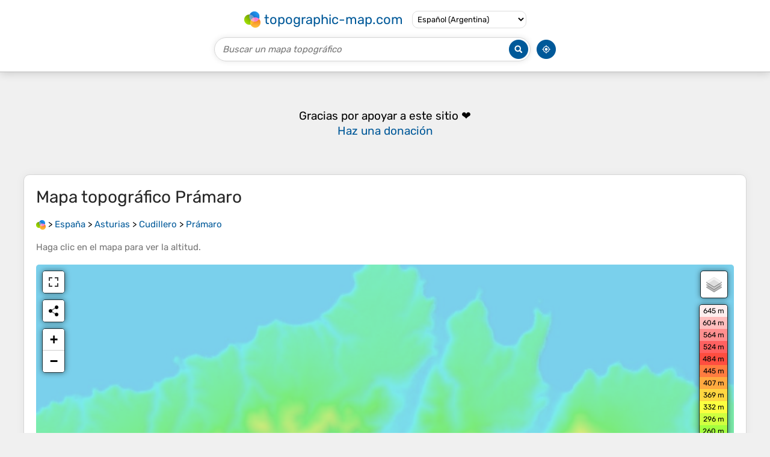

--- FILE ---
content_type: text/html; charset=utf-8
request_url: https://www.google.com/recaptcha/api2/aframe
body_size: 268
content:
<!DOCTYPE HTML><html><head><meta http-equiv="content-type" content="text/html; charset=UTF-8"></head><body><script nonce="Ix7m9pWWv_6GrW8zCAC2Iw">/** Anti-fraud and anti-abuse applications only. See google.com/recaptcha */ try{var clients={'sodar':'https://pagead2.googlesyndication.com/pagead/sodar?'};window.addEventListener("message",function(a){try{if(a.source===window.parent){var b=JSON.parse(a.data);var c=clients[b['id']];if(c){var d=document.createElement('img');d.src=c+b['params']+'&rc='+(localStorage.getItem("rc::a")?sessionStorage.getItem("rc::b"):"");window.document.body.appendChild(d);sessionStorage.setItem("rc::e",parseInt(sessionStorage.getItem("rc::e")||0)+1);localStorage.setItem("rc::h",'1769423797567');}}}catch(b){}});window.parent.postMessage("_grecaptcha_ready", "*");}catch(b){}</script></body></html>

--- FILE ---
content_type: application/javascript; charset=UTF-8
request_url: https://es-ar.topographic-map.com/?_path=api._js&files=templates.default%2Capps.map.home%2Cmodules.advertisement%2Cmodules.map%2Cmodules.breadcrumb&version=202601260811
body_size: 11308
content:
(function(k,I,_,c,i,y,P,X,W,z,n,p,R,d,j,H,S,Y,O,h,Z,o,F,t,B,K,C,D,G,V,v,m,x,N,J,s,f,q,a,r,A,e,E,g,U,Q,T,b,w,l,u,M,Ik,II,I_,Ic,Ii,Iy,IP,IX,IW,Iz,In,Ip,IR,Id,Ij,IH,IS,IY,IO,Ih,IZ,Io,IF,It,IB,IK,IC,ID,IG,IV,Iv,Im,Ix,IL,IN,IJ,Is,If,Iq,Ia,Ir,IA,Ie,IE,Ig,IU,IQ,IT,Ib,Iw,Il,Iu,IM,_k,_I,__,_c,_i,_y,_P,_X,_W,_z,_n,_p,_R,_d,_j,_H,_S,_Y,_O,_h,_Z,_o,_F,_t,_B,_K,_C,_D,_G,_V,_v,_m,_x,_L,_N,_J,_s,_f,_q,_a,_r,_A,_e,_E,_g,_U,_Q,_T,_b,_w,_l,_u,_M,ck,cI,c_,cc,ci,cy,cP,cX,cW,cz,cn,cp,cR,cd,cj,cH,cS,cY,cO,ch,cZ,co,cF,ct,cB,cK,cC,cD,cG,cV,cv,cm,cx,cL,cN,cJ,cs,cf,cq,ca,cr,cA,ce,cE,cg,cU,cQ,cT,cb,cw,cl,cu,cM,ik,iI,i_,ic,ii,iy,iP,iX,iW,iz,ip,iR,id,ij,iH,iS,iY,iO,ih,iZ,io,iF,it,iB,iK,iC,iD,iG,iV,iv,im,ix,iL,iN,iJ,is,iq,ia,ir,iA,ie,iE,ig,iU,iQ,iT,ib,iw,il,iu,iM,yk,yI,y_,yc,yi,yy,yP,yX,yW,yz,yn,yp,yR,yd,yj,yH,yS,yY,yO,yh,yZ,yo,yF,yt,yB,yK,yC,yD,yG,yV,yv,ym,yx,yL,yN,yJ,ys,yf,yq,ya,yr,yA,ye,yE,yg,yU,yQ,yT,yb,yw,yl,yu,yM,Pk,PI,P_,Pc,Pi,Py,PP,PX,PW,Pz,Pn,Pp,PR,Pd,Pj,PH,PS,PY,PO,Ph,PZ,Po,PF,Pt,PB,PK,PC,PD,PG,PV,Pv,Pm,Px,PL,PN,PJ,Ps,Pf,Pq,Pa,Pr,PA,Pe,PE,Pg,PU,PQ,PT,Pb,Pw,Pl,Pu,PM,Xk,XI,X_,Xc,Xi,Xy,XP,XX,XW,Xz,Xn,Xp,XR,Xd,Xj,XH,XS,XY,XO,Xh,XZ,Xo,XF,Xt,XB,XK,XC,XD,XG,XV,Xv,Xm,Xx,XL,XN,XJ,Xs,Xf,Xq,Xa,Xr,XA,Xe,XE,Xg,XU,XQ,XT,Xb,Xw,Xl,Xu,XM,Wk,WI,W_,Wc,Wi,Wy,WP,WX,WW,Wz,Wn,Wp,WR,Wd,Wj,WH,WS,WY,WO,Wh,WZ,Wo,WF,Wt,WB,WK,WC,WD,WG,WV,Wv,Wm,Wx,WL,WN,WJ,Ws,Wf,Wq,Wa,Wr,WA,We,WE,Wg,WU,WQ,WT,Wb,Ww,Wl,Wu,WM,zk,zI,z_,zc,zi,zy,zP,zX,zW,zz,zn,zp,zR,zd,zj,zH,zS,zY,zO,zh,zZ,zo,zF,zt,zB,zK,zC,zD,zG,zV,zv,zm,zx,zL,zN,zJ,zs,zf,zq,za,zr,zA,ze,zE,zg,zU,zQ,zT,zb,zw,zl,zu,zM,nk,nI,n_,nc,ni,ny,nP,nX){nW=function(nz){nW[Pc](this,nz)};nW[Pi][Py]=function(nn){nn=(nn?nn:{});new np(k,{id:nn[I],method:_,parameters:{_path:c+this[PP]+i,options:yD[PX](nn)},body:yD[PX](this),success:function(nR){return(nn[y]?nn[y](nR):nR)},error:function(nd){return(nn[P]?nn[P](nd):false)}})};nW[Pi][PW]=function(nj){nj[Pi]=yG[Pz](this);nj[Pi][Pn]=nj;return nj};nW[Pi][Pp]=function(nn){nn=(nn?nn:{});new np(k,{id:nn[I],method:_,parameters:{_path:c+this[PP]+X,options:yD[PX](nn)},body:yD[PX](this),success:function(nR){return(nn[y]?nn[y](nR):nR)},error:function(nd){return(nn[P]?nn[P](nd):false)}})};nW[Pi][IG]=function(nn){nn=(nn?nn:{});new np(k,{id:nn[I],method:_,parameters:{_path:c+this[PP]+W,options:yD[PX](nn)},body:yD[PX](this),success:function(nR){return(nn[y]?nn[y](nR):nR)},error:function(nd){return(nn[P]?nn[P](nd):false)}})};nW[Pc]=function(){var nH=yV[Pi][PR][Pd](arguments);for(var nS in arguments){for(var nY in arguments[nS])nH[nY]=arguments[nS][nY]}return nH};nW[Pi][Pj]=function(nn){nn=(nn?nn:{});new np(k,{id:nn[I],method:_,parameters:{_path:c+this[PP]+z,options:yD[PX](nn)},body:yD[PX](this),success:function(nR){return(nn[y]?nn[y](nR):nR)},error:function(nd){return(nn[P]?nn[P](nd):false)}})};nW[Pi][_p]=function(nn){nn=(nn?nn:{});new np(k,{id:nn[I],method:_,parameters:{_path:c+this[PP]+n,options:yD[PX](nn)},body:yD[PX](this),success:function(nR){return(nn[y]?nn[y](nR):nR)},error:function(nd){return(nn[P]?nn[P](nd):false)}})};nW[Pi][PH]=function(nO,nn){nn=(nn?nn:{});new np(k,{id:nn[I],method:_,parameters:{_path:c+this[PP]+p,file:yD[PX](new nW(nO)),options:yD[PX](nn)},body:nO,progress:function(nh){return(nn[R]?nn[R](nh):nh)},success:function(nR){return(nn[y]?nn[y](nR):nR)},error:function(nd){return(nn[P]?nn[P](nd):false)}})};nW[Pi][PS]=function(nn){nn=(nn?nn:{});new np(k,{id:nn[I],delay:nn[d],method:_,parameters:{_path:c+this[PP]+j,options:yD[PX](nn)},body:yD[PX](this),success:function(nR){return(nn[y]?nn[y](nR):nR)},error:function(nd){return(nn[P]?nn[P](nd):false)}})};nZ=nW[Pi][PW](function(nz){nW[Pd](this,nz);GLOBALS[H]=[]});nZ[PY]=function(no,nF,nn){no=((no!=yv)?no:S);nn=(nn?nn:{});for(var nt=0; nt<GLOBALS[Y][no][nF][PO]; nt++){var nB=((nn[O]==GLOBALS[Y][no][nF][nt][il])&&(nn[O]==GLOBALS[Y][no][nF][nt][iu]));var nK=((GLOBALS[Y][no][nF][nt][il]!=yv)&&(GLOBALS[Y][no][nF][nt][iu]!=yv)&&(nn[O]>=GLOBALS[Y][no][nF][nt][il])&&(nn[O]<=GLOBALS[Y][no][nF][nt][iu]));var nC=((GLOBALS[Y][no][nF][nt][il]!=yv)&&(GLOBALS[Y][no][nF][nt][iu]==yv)&&(nn[O]>=GLOBALS[Y][no][nF][nt][il]));var nD=((GLOBALS[Y][no][nF][nt][iu]!=yv)&&(GLOBALS[Y][no][nF][nt][il]==yv)&&(nn[O]<=GLOBALS[Y][no][nF][nt][iu]));var nG=(nB||((nn[O]!=yv)&&(nK||nC||nD)));var nV=(nn[h]==GLOBALS[Y][no][nF][nt][h]);if(nG&&nV)return GLOBALS[Y][no][nF][nt][Ph]}return nF};nv=new ym;nv[PZ]=function(nF){var nm=yx[Po][PF](new yL(Z+nF+o));return(nm?yN(nm[2]):yv)};nv[Pt]=function(nF,nx,nn){nn=(nn?nn:{});var nL=[nF+F+yJ(nx)];if(nn[t]!=yv)nL[PB](B+nn[t]);if(nn[K]!=yv)nL[PB](C+nn[K]);if(nn[D]!=yv)nL[PB](G+nn[D]);nL[PB](V);yx[Po]=nL[PK](v)};nN=new ym;nN[PC]=function(nJ){nJ=ns[PC](nJ);nJ=nJ[PD](new yL(m,x),N);return nJ[PD](new yL(J,x),S)};nf=function(nq,nn){this[PG]=nq;this[PG][PV]=s;this[PG][_X](f,this[f][Pv](this));this[PG][_X](q,this[q][Pv](this));this[Pm]=(nn?nn:{});this[Px]=[]};nf[Pi][PL]=function(nq,na,nr){this[Px][PB](nq);na[PN](function(nA){nq[_X](nA,nr)});var ne=new ys(function(nE){nE[PN](function(ng){if(nq[PJ](a)!=ng[Ps])nq[Pf](new yf(r))})});ne[Pq](nq,{attributeFilter:[a],attributeOldValue:true})};nf[Pi][q]=function(nU){yx[Pa][Pr]();this[PG][PA](a);for(var nq in this[Px])this[Px][nq][PA](a);return(this[Pm][q]?this[Pm][q][Pd](this[PG],nU):yv)};nf[Pi][f]=function(nQ){yx[Pa][Pr]();if(this[PG][Pe](a))return(this[Pm][f]?this[Pm][f][Pd](this[PG],nQ,this[PG][PJ](a)):yv);for(var nq in this[Px]){if(yx[IQ][PE](this[Px][nq])&&!this[Px][nq][Pe](a))this[Px][nq][Pf](new yf(A))}for(var nq in this[Px]){if(yx[IQ][PE](this[Px][nq])){var nT=this[Px][nq][PJ](a);if(nT==e){yq(this[PG][Pf][Pv](this[PG],nQ));return(this[Pm][f]?this[Pm][f][Pd](this[PG],nQ,e):yv)}if(nT!=E){this[Px][nq][Pg]({block:g,behavior:U});return(this[Pm][f]?this[Pm][f][Pd](this[PG],nQ,nT):yv)}}}return(this[Pm][f]?this[Pm][f][Pd](this[PG],nQ,E):yv)};nb=new ym;nb[PU]=function(nw,nn){nn=(nn?nn:{});var nl=nw[PQ]();yV[Pi][PN][Pd](nw[PT],function(nu){nl[Pb](nb[PU](nu,nn))});return(nn[Q]?nn[Q](nl,nw):nl)};nb[Pw]=function(nM,nF,pk){if(nM[Pe](nF)){var nx=nM[PJ](nF);pk[PN](function(pI){pI[Pl](nF,nx)})}else{pk[PN](function(pI){pI[PA](nF)})}};nb[Pz]=function(p_,nn){nn=(nn?nn:{});yx[IQ][Pu](T,p_);var nq=yx[IQ][PM](yx[IQ][Xk]);for(var pc in nn[b])nq[Pl](pc,nn[b][pc]);for(var pi in nn[w])nq[XI][pi]=nn[w][pi];if(nn[l]!=yv)nq[l]=nn[l];if(nn[u]!=yv)nq[u]=nn[u];for(var nA in nn[M])nq[_X](nA,nn[M][nA]);if(nn[Ik])nn[Ik][X_](nq,nn[II]);for(var nj in nn[I_])nq[Pb](nn[I_][nj]);return(nn[Q]?nn[Q](nq):nq)};nb[Xc]=function(nq){while(nq[Xi])nq[PM](nb[Xc](nq[Xi]));return nq};nb[Xy]=function(nx){if(nx==yv)return S;return nx[PD](new yL(Ic,x),Ii)[PD](new yL(Iy,x),IP)[PD](new yL(IX,x),IW)[PD](new yL(Iz,x),In)};nb[XP]=function(no,nn){nn=(nn?nn:{});var py=(nn[Ik]?nn[Ik]:yx);var pP=yV[Pi][XX][Pd](py[XW](no));return(nn[Q]?nn[Q](pP):pP)};nb[Xz]=function(nq){return nb[Xn](nq)+nq[Xp]};nb[XR]=function(no,nn){nn=(nn?nn:{});var py=(nn[Ik]?nn[Ik]:yx);var nq=py[Xd](no);if(!nq){var nd={context:Ip,message:IR+no+Id};return(nn[P]?nn[P](nd):false)}return(nn[y]?nn[y](nq):nq)};nb[Xj]=function(nq){return(nq[XH]?(nq[XS]+nb[Xj](nq[XH])):nq[XS])};nb[XY]=function(nq){return nb[Xj](nq)+nq[XO]};nb[Xn]=function(nq){return(nq[XH]?(nq[Xh]+nb[Xn](nq[XH])):nq[Xh])};nb[XZ]=function(nt,nn){nn=(nn?nn:{});nn[w][Ij]=IH;nn[w][IS]=IY;return nb[Pz](IO+nt+Ih,{parent:yx[IQ],styles:nn[w],callback:function(pX){var pW=pX[XO];yx[IQ][PM](pX);return(nn[Q]?nn[Q](pW):pW)}})};nb[IG]=function(pz,pn,nn){nn=(nn?nn:{});if(!pz[PO])return(nn[y]?nn[y]():true);var pp=pz[PR]();if(pn==IZ){var nq=yx[Xo](Io);nq[Pl](IF,pp);nq[Pl](It,IB)}if(pn==IK){var nq=yx[Xo](IC);nq[Pl](ID,pp)}for(var pc in nn[b])nq[Pl](pc,nn[b][pc]);nq[_X](IG,nb[IG][Pv](nb,pz,pn,nn));nq[_X](P,function(nd){var nd={context:IV,message:Iv+pp+Im+pn+Id};return(nn[P]?nn[P](nd):false)});var py=(nn[Ik]?nn[Ik]:yx[XF]);py[Pb](nq)};nb[Xt]=function(nq,nn){nn=(nn?nn:{});var pR=[];var pd=nb[Xn](nq)-ya(yr(nq)[XB])-(nn[Ix]?nn[Ix]:0);var pj=((yx[IQ][Xp]-pd)<yA[XK])?(yx[IQ][Xp]-yA[XK]):pd;var pH=(nn[IL]?nn[IL]:1.01);while(ye[XC](pj-yA[XD])>=ye[XG](pH,pR[PO])){pR[PB](pj);pj-=((pj>yA[XD])?ye[XG](pH,(pR[PO]-1)):-ye[XG](pH,(pR[PO]-1)))}for(var pd in pR[XV]()){yq(function(pd){yE(0,pR[pd])},(pd*5),pd)}if(nn[Q])yq(nn[Q][Pv](yv),((pR[PO]+1)*5))};nb[Xv]=function(nq,nr,nn){nn=(nn?nn:{});(new yg(function(pS,ne){pS[PN](function(pY){if(pY[Xm]){nr(pY[Xm]);ne[Xx]()}})},{rootMargin:nn[IN]}))[Pq](nq)};pO=new ym;pO[XL]=function(ph){if(ph==yv)return yv;var nm=ph[PF](new yL(IJ));var pZ=yU(nm[3],36);return nm[1]+yU(nm[2][XN](S)[XJ](function(po){return((yU(po,36)-pZ+36)%36)[Xs](36)})[PK](S),36)};pO[Xf]=function(nx){if(nx==yv)return yv;var nm=nx[Xs]()[PF](new yL(Is));var pZ=ye[Xq](ye[Xa]()*35)+1;return nm[1]+ye[XC](nx)[Xs](36)[XN](S)[XJ](function(po){return((yU(po,36)+pZ)%36)[Xs](36)})[PK](S)+pZ[Xs](36)};pO[Xr]=function(nx,pF,pt,pB){var pK=ye[XG](10,pF);var pC=ye[XA](nx*pK)/pK;var pD=ye[XC](pC)[Xs]()[XN](If);var pG=[];for(var nG=1; nG<=pD[0][PO]; nG++){pG[Xe](pD[0][XE](pD[0][PO]-nG));if(!(nG%3)&&(nG!=pD[0][PO]))pG[Xe](pB)}if(pD[1])pG[PB](pt+pD[1]);if(pC<0)pG[Xe](N);return pG[PK](S)};np=function(pV,nn){nn=(nn?nn:{});var nR=GLOBALS[H][Xg](function(nR){return((nR[I]!=yv)&&(nR[I]==nn[I]))})[XU]();if(nR)nR[IE]();else{nR=nW[Pc](new yQ,{id:nn[I]});GLOBALS[H][PB](nR)}var pv=(nn[Iq]?nn[Iq]:Ia);if(nn[Ir]){var pm=[];for(var px in nn[Ir])pm[PB](px+F+yJ(nn[Ir][px]))}nR[XQ](pv,(pV+(pm?(IA+pm[PK](Ic)):S)));for(var pL in nn[Ie])nR[XT](pL,nn[Ie][pL]);if(nn[Xb])nR[Xw](nn[Xb]);nR[PH][Xl]=nn[R];nR[Xu]=nn[IE];nR[XM]=function(){if(nR[Wk]==4){if(nR[WI]!=200){var nd={context:Ig,message:IU,request:nR};return(nn[P]?nn[P](nd):false)}return(nn[y]?nn[y](nR):nR)}};yT(nR[d]);nR[d]=yq(nR[W_][Pv](nR,nn[IQ]),nn[d])};np[Wc]=function(nr){var pN=GLOBALS[H][Wi](function(nR){return(nR[Wk]!=4)});return(pN?yq(np[Wc],yv,nr):nr())};ns=new ym;ns[Wy]=function(pV,pm){var nm=pV[PF](new yL(IT));return nm[1]+(nm[2]?(nm[2]+Ic):IA)+pm[PK](Ic)+nm[3]};ns[WP]=function(pV,pm){var nm=pV[PF](new yL(IT));var pm=nm[2][WX](1)[XN](Ic)[Xg](function(px){return((px!=S)&&(pm[WW](px[XN](F)[0])==-1))});return nm[1]+(pm[PO]?(IA+pm[PK](Ic)):S)+nm[3]};ns[Wz]=function(ph,pJ,nn){nn=(nn?nn:{});if(pJ>=ph[PO])return ph;var ps=((nn[Ib]!=yv)?nn[Ib]:Iw);var pf=pJ-ps[PO];var pq=(nn[Il]?ph[WX](0,pf):ph[PD](new yL(Iu+pf+IM),_k));if(pq[PO]>pf)return ns[Wz](ph,pJ,nW[Pc](nn,{cutting:true}));return((ph[PO]>pq[PO])?(pq+ps):pq)};ns[PC]=function(ph){ph=ph[PD](new yL(_I,x),S);ph=ph[PD](new yL(__,x),_c);return ph[PD](new yL(_i,x),S)};pa=nZ[Pi][PW](function(){nZ[Pd](this);GLOBALS[Ix]=ye[XA](new yb()[Wn]()/1000)-pO[XL](appTime);if(yA[Wp]){var pr=yw(function(){if(yA[WR]){yl(pr);GLOBALS[_y]=_P;__tcfapi(_X,2,function(pA,pe){if(pe){var pE={storage:((!pA[Wd]||(((pA[Wj]==_W)||(pA[Wj]==_z))&&pA[WH][_Y][755]&&pA[WS][_Y][1]))?1:0),adUserData:((!pA[Wd]||(((pA[Wj]==_W)||(pA[Wj]==_z))&&pA[WH][_Y][755]&&pA[WS][_Y][3]))?1:0),adPersonalization:((!pA[Wd]||(((pA[Wj]==_W)||(pA[Wj]==_z))&&pA[WH][_Y][755]&&pA[WS][_Y][4]))?1:0)};gtag(_n,_p,{ad_personalization:(pE[_R]?_d:_j),ad_storage:(pE[_H]?_d:_j),ad_user_data:(pE[_S]?_d:_j),analytics_storage:(pE[_H]?_d:_j)});nv[Pt](_Y,yD[PX](pE),{maxAge:31536000,path:k,domain:_O})}})}},50);yu(IG,function(){yq(function(){if(!yA[WR]){yl(pr);GLOBALS[_y]=P}},1000)})}});pa[WY]=function(){return pO[Xf](ye[XA](new yb()[Wn]()/1000)-GLOBALS[Ix])};pg=function(p_,nn){nn=(nn?nn:{});nb[Pz](_h+p_+_Z,{parent:yx[IQ],events:{close:function(){yx[IQ][PM](this);yx[IQ][XI][WO]=_o}},callback:function(pU){var pP=nb[XP](_F,{parent:pU});if(pP[PO]){pP[PN](function(nq){nq[_X](_t,pU[Pf][Pv](pU,new yf(_B)))})}else{pU[_X](_K,function(pQ){pQ[Wh]()})}yx[IQ][XI][WO]=IY;pU[WZ]();return(nn[Q]?nn[Q](pU):pU)}})};pT=new ym;pT[co]=function(nV,pb){new np(k,{headers:{token:pa[WY]()},parameters:{_path:_C,context:nV,target:pb,version:VERSION}})};pw=nW[Pi][PW](function(nz){nW[Pd](this,nz);this[PP]=_D});pw[Wo]=function(pl,pu){new np(pw[WF](pl),{headers:{token:pa[WY]()},mimeType:_G,success:function(nR){pu[Wt](pw[WB](pl))[WK](pw[WC](nR[WD]));pu[Pm][WG]=nR}})};pw[WC]=function(ph){var pM=_V;var pV=_v;var Rk=0;while(Rk<ph[PO]){var RI=ph[WV](Rk++)&0xff;if(Rk==ph[PO]){pV+=pM[XE](RI>>2)+pM[XE]((RI&0x3)<<4)+_m;break}var R_=ph[WV](Rk++);if(Rk==ph[PO]){pV+=pM[XE](RI>>2)+pM[XE](((RI&0x3)<<4)|((R_&0xF0)>>4))+pM[XE]((R_&0xF)<<2)+F;break}var Rc=ph[WV](Rk++);pV+=pM[XE](RI>>2)+pM[XE](((RI&0x3)<<4)|((R_&0xF0)>>4))+pM[XE](((R_&0xF)<<2)|((Rc&0xC0)>>6))+pM[XE](Rc&0x3F)}return pV};pw[Wv]=function(Ri,Ry,RP,RX){if(Ri>=0){var Ry=ye[Wm](Ry,0);var RW=((RP!=Ry)?(ye[XG](((Ri-Ry)/(RP-Ry)),ye[Wm]((ye[XG](RX,1.5)/50),.3))*1087):0);if(RW<64)return [0,(192+RW),255];if(RW<320)return [0,255,(319-RW)];if(RW<576)return [(RW-320),255,0];if(RW<832)return [255,(831-RW),0];return [255,(RW-832),(RW-832)]}else{var RP=ye[Wx](RP,-1);var RW=((RP!=Ry)?(ye[XG](((RP-Ri)/(RP-Ry)),(ye[XG](RX,2)/50))*447):0);if(RW<192)return [0,(191-RW),255];return [0,0,(447-RW)]}};pw[WB]=function(pl){var Rz=pl[WL]();var Rn=ye[Xq](ye[Wm](Rz[WN](),pl[Pm][WJ][WN]())*3600)/3600;var Rp=ye[Ws](ye[Wx](Rz[Wf](),pl[Pm][WJ][Wf]())*3600)/3600;var RR=pw[Wq](Rn,Rp);return [[Rn,(ye[Xq](Rz[Wa]()*RR)/RR)],[Rp,(ye[Ws](Rz[Wr]()*RR)/RR)]]};pw[WF]=function(pl){var Rz=pw[WB](pl);var pm=new yM(Pk[WA]);var Rd=(pm[We](_x)?pm[PZ](_x)[XN](_L):yv);return _N+Rz[0][0]+_J+Rz[0][1]+_s+Rz[1][0]+_f+Rz[1][1]+((Rd!=yv)?(_q+Rd[0]+_a+Rd[1]+_r+Rd[2]):(_q+pl[WE]()))+_A+VERSION};pw[Wq]=function(Rn,Rp){if((Rn<-80)||(Rp>80))return 720;if((Rn<-70)||(Rp>70))return 1200;if((Rn<-60)||(Rp>60))return 1800;if((Rn<-50)||(Rp>50))return 2400;return 3600};pw[Wg]=function(pm,Rj){for(var RH in Rj){if(Rj[RH]!=yv)pm[Pt](RH,Rj[RH]);else pm[Py](RH)}PI[WU](yv,yv,(nb[XR](_e)[IF]+(yV[WQ](pm[WT]())[PO]?(IA+pm):S)))};RS=nW[Pi][PW](function(nz){nW[Pd](this,nz);this[PP]=_E});yu(_g,function(){var RY=nb[XR](_U);var RO=nb[XR](_Q,{parent:RY});nb[XR](_T,{parent:RY})[_X](_b,function(){nv[Pt](_w,this[Ph],{maxAge:8640000,path:k,domain:_O});Pk[Wb](Pk[IF][PD](new yL(_l),this[Pm][this[Ww]][PJ](_u)))});var Rh=new nf(nb[XR](_M,{parent:RY}),{submit:function(nQ,nT){if(nT==E){this[Pl](a,e);new pg(ck,{callback:function(pU){new np(k,{parameters:{_path:cI,query:RO[Ph],version:VERSION},success:function(nR){pU[Pf](new yf(_B));Pk[Wb](nR[WD])},error:function(){pU[Pf](new yf(_B));Pk[Wb](c_)}})}})}}});Rh[PL](RO,[cc,_b,A,r],function(nA){if(nA[Wl]==cc)this[PA](a);if((nA[Wl]==_b)||(nA[Wl]==A))this[Pl](a,((ns[PC](this[Ph])!=S)?E:ci));if(nA[Wl]==r)nb[Pw](this,a,[this[Wu]])});nb[XR](cy,{parent:RY})[_X](_t,function(){new pg(ck,{callback:function(pU){yq(function(){P_[WM][zk](function(RZ){var Ro=ye[XA](RZ[zI][z_]*100000)/100000;var RF=ye[XA](RZ[zI][zc]*100000)/100000;pU[Pf](new yf(_B));Pk[Wb](cP+Ro+_L+RF+cX+((RZ[zI][zi]<25)?(cW+Ro+cz+RF):S))},function(){pU[Pf](new yf(_B));Pk[Wb](cn)},{enableHighAccuracy:true,timeout:10000})},300)}})})});yu(_g,function(){var Rt=new pw(appMap);nb[XR](cp,{success:function(RB){RB[_X](_t,function(){new pg((cR),{callback:function(pU){nb[XR](cd,{parent:pU})[_X](_t,Rt[Py][Pv](Rt,{context:cj,success:Pk[PD][Pv](Pk,k),error:function(){pU[Pf](new yf(_B));new pg(cH)}}))}})})}})});yu(_g,function(){nb[XP](cS)[PN](function(RK,RC){RK[_X](cY,function(){(new ys(function(nE){nE[PN](function(){if(RK[Xi][Pe](cO)&&RK[Xi][PJ](cO)[PF](new yL(ch)))RK[Pf](new yf(cZ))})}))[Pq](RK[Xi],{attributeFilter:[cO]});RK[Pf](new yf(co))});RK[_X](co,function(){if(!GLOBALS[cF])return yq(RK[Pf][Pv](RK,new yf(co)),50);if(GLOBALS[cF]==_P){if(!GLOBALS[_y])return yq(RK[Pf][Pv](RK,new yf(co)),50);if(GLOBALS[_y]==P){if(RC)nb[Xv](RK,RK[Pf][Pv](RK,new yf(ct)));else RK[Pf](new yf(ct))}}if(GLOBALS[cF]==P)RK[Pf](new yf(cZ))});RK[_X](ct,function(){yq(function(){if(RK[Xi][PJ](cO)!=cB)RK[Pf](new yf(cZ))},1000)});RK[_X](cZ,function(){var RD=[];yV[Pi][PN][Pd](RK[zy],function(nj){if(nj[zP]==cK){RD[PB](nj);if(nj[zX][PE](cC))RD[PB](nj,nj,nj)}});nb[Pz](RD[ye[Xq](ye[Xa]()*RD[PO])][zW],{parent:nb[Xc](RK)})});if(yA[Wp]){if(RC){nb[Xv](RK,function(){RK[zz](nb[Pz](cD+ADSENSE+cG));adsbygoogle[PB]({});RK[Pf](new yf(cY))},{margin:cV})}else RK[Pf](new yf(cY))}else RK[Pf](new yf(cZ))})});yu(_g,function(){var Rt=new pw(moduleMap);var RG=nb[XR](cv);nb[Xv](RG,function(){nb[IG]([cm,cx],IK,{success:function(){nb[IG]([cL],IZ);nb[IG]([cN],IZ);var pm=new yM(Pk[WA]);var RV={OpenStreetMap:L[zn](cJ,{id:1,minZoom:1,maxZoom:19,attribution:cs,filter:cf}),OpenTopoMap:L[zn](cq,{id:2,minZoom:1,maxZoom:15,attribution:ca,filter:cf}),'Carto Light':L[zn](cr,{id:3,minZoom:1,maxZoom:19,attribution:cA,filter:ce}),'Esri Topo':L[zn](cE,{id:4,minZoom:1,maxZoom:19,attribution:cg,filter:ce}),'Esri Imagery':L[zn](cU,{id:5,minZoom:1,maxZoom:19,attribution:cg,filter:cf}),CyclOSM:L[zn](cQ,{id:6,minZoom:1,maxZoom:19,attribution:cT,filter:cf})};var pM=yG[zp](RV)[zR](function(pM){return(pM[Pm][I]==pm[PZ](cb))});var Rv=(pM?pM:RV[cw]);var pl=L[XJ](RG,{maxBounds:[[-80,-360],[84,360]],center:L[zd](Rt[z_],Rt[zc]),layers:[Rv],dragging:!L[zj][zH],zoomControl:false,attributionControl:false});pl[Pm][cl]=ye[Wx](pl[zS]([[Rt[zY],Rt[zO]],[Rt[zh],Rt[zZ]]]),14);pl[zo]((pm[We](g)?pm[PZ](g)[XN](_L):pl[Pm][g]),(pm[We](cl)?pm[PZ](cl):pl[Pm][cl]));new np(pw[WF](pl),{headers:{token:pa[WY](),cache:1},mimeType:_G,success:function(nR){var pu=L[zF](pw[WC](nR[WD]),pw[WB](pl),{request:nR});pl[zt](L[zB][zK]({title:{false:S,true:S}}));pl[zt](new(L[zC][PW]({onAdd:nb[Pz][Pv](nb,cu,{childs:[nb[Pz](cM+nZ[PY](ik,iI)+i_,{events:{click:function(Rm){Rm[Wh]();Rm[zD]();nb[Pz](ic,{parent:yx[IQ],childs:[nb[Pz](ii+nZ[PY](ik,iI)+iy),nb[Pz](iP,{childs:[nb[Pz](iP,{childs:[nb[Pz](iP,{childs:[nb[Pz](iX+yJ(yx[zG])+iW+yJ(Pk[IF])+iz+nZ[PY](ik,ip)+iR),nb[Pz](id+yJ(Pk[IF])+ij),nb[Pz](iH+yJ(yx[zG]+iS+Pk[IF])+iY),nb[Pz](iO+yJ(Pk[IF])+ih+yJ(yx[zG])+iZ),nb[Pz](io+yJ(Pk[IF])+iF)]}),nb[Pz](iP,{childs:[nb[Pz](it+yJ(Pk[IF])+iB+yJ(yx[zG])+iK),nb[Pz](iC+yJ(Pk[IF])+iD+yJ(yx[zG])+iG+yJ(nb[XR](iV)[zV])+iv),nb[Pz](im+yJ(Pk[IF])+ix),nb[Pz](iL+yJ(Pk[IF])+iB+yJ(yx[zG])+iN)]})]})]}),nb[Pz](iJ+nZ[PY](yv,_B)+is)],events:{close:function(){yx[IQ][PM](this);yx[IQ][XI][WO]=_o}},callback:function(pU){nb[XR](iq,{parent:pU})[_X](_t,pU[Pf][Pv](pU,new yf(_B)));yx[IQ][XI][WO]=IY;pU[WZ]()}})}}})]}),options:{position:ia}})));pl[zv](ir,function(){pu[zm](0);this[zx][(!L[zj][zH]||this[zL]())?iA:ie]()});pl[zt](L[zB][cl]({zoomInTitle:S,zoomOutTitle:S}));var Rx=L[zB][zN](RV,{'<img loading="lazy" src="/bin/modules/map/colors.png">':pu});pl[zt](Rx);pl[zv](iE,function(nA){Rv=nA[zJ];Rx[zs]();pw[Wg](pm,{base:((Rv[Pm][I]!=1)?Rv[Pm][I]:yv)})});pl[zv](ig,function(){this[zf](iU)[XI][Xg]=(this[zq](pu)?Rv[Pm][Xg]:S)});pl[zt](L[zB][za]());pl[zt](L[zB][zr]({prefix:iQ}));var RL=new(L[zC][PW]({onAdd:nb[Pz][Pv](nb,iT),options:{position:ib}}));if(pm[PZ](iw)!=0)pl[zA](pu);pu[zv](IG,function(){this[zm](.45);pl[zt](RL);var RX=pl[WE]();var RN=2-(RX-2)/14;var Ry=yU(pu[Pm][WG][ze](il),10);var RP=yU(pu[Pm][WG][ze](iu),10);var RJ=(RP-Ry)/ye[XG](19,RN);var Rs=((Ry<0)?(Ry-15):Ry);var Rf=((RP>0)?(RP+15):RP);var Rq=15-(Rf-Rs);if(Rq>0)Rf+=Rq;var py=nb[XR](iM);for(var nG=19; nG>=0; nG--){var Ri=RJ*ye[XG](nG,RN)+Ry;var RW=pw[Wv](ye[XA](Ri),Rs,Rf,RX);nb[Pz](yk+RW[0]+_L+RW[1]+_L+RW[2]+yI+(((RW[0]+.5*RW[1]+.25*RW[2])>120)?y_:yc)+i_+nZ[PY](ik,yi)[PD](yy,pO[Xr]((Ri*nZ[PY](yv,yP)),0,GLOBALS[_w][zE],GLOBALS[_w][zg]))+yX,{parent:py})}nb[Pz](yW+(pm[PZ](_x)?yz:S)+yn,{parent:py,events:{click:function(Rm){Rm[zD]();if(Rm[zU][zP]==yp){if(!Rm[zU][zQ])pl[zT](yR)[zT](yd);pw[Wg](pm,{lock:((Rm[zU][zQ])?(RX+_L+Ry+_L+RP):yv)})}}}})});pl[zv](yR,pu[zm][Pv](pu,0));pl[zv](yd,function(){if(this[zq](pu)){yT(pu[zb]);pu[zb]=yq(pw[Wo][Pv](pw,pl,pu),300)}var Ra=this[zw]();pw[Wg](pm,{center:(((Ra[zl]!=this[Pm][g][zl])||(Ra[zu]!=this[Pm][g][zu]))?((ye[XA](Ra[zl]*100000)/100000)+_L+(ye[XA](Ra[zu]*100000)/100000)):yv)});var RX=this[WE]();pw[Wg](pm,{zoom:((RX!=this[Pm][cl])?RX:yv)})});pl[zv](yj,function(){pu[zm](0);pw[Wo](pl,pu);Rx[zs]();pw[Wg](pm,{overlay:yv})});pl[zv](yH,function(){pl[zM](RL);Rx[zs]();pw[Wg](pm,{overlay:0,lock:yv})})}});var Rr=L[yo]({autoPan:false});pl[zv](_t,function(Rm){Rr[nk](Rm[nI]);Rr[n_](ck);Rr[nc](this);new np(k,{id:yS,delay:1000,headers:{token:pa[WY]()},parameters:{_path:yY,latitude:Rm[nI][zl],longitude:Rm[nI][zu],version:VERSION},success:function(nR){Rr[n_](nZ[PY](ik,yi)[PD](yy,pO[Xr](pO[XL](nR[WD]),0,GLOBALS[_w][zE],GLOBALS[_w][zg])))}})});pl[zv](yO,function(){var RA=Rr[ni]();pw[Wg](pm,{popup:((ye[XA](RA[zl]*100000)/100000)+_L+(ye[XA](RA[zu]*100000)/100000))})});pl[zv](yh,pw[Wg][Pv](pw,pm,{popup:yv}));pl[zv](yZ,pl[ny][Pv](pl));if(pm[We](yo))pl[zT](_t,{latlng:L[zd](pm[PZ](yo)[XN](_L))});if(Rt[I]){pl[nP](yd,pT[co][Pv](pT,yF,Rt[I]));pl[nP](_t,pT[co][Pv](pT,yt,Rt[I]));var Re=function(Rm){if(Rm[zU][PJ](yB)==iI){yx[IQ][nX](_t,Re);pT[co](yK,Rt[I])}};yx[IQ][_X](_t,Re)}}})});if(Rt[I])yq(pT[co][Pv](pT,yC,Rt[I]),3000)});new pa})('/','id','POST','api.','.delete','success','error','.insert','.load','.synchronize','.update','.upload','progress','delay','.validate','_requests','','_texts','count','context','(^|; )','=(.+?)(; |$)','=','maxAge','max-age=','path','path=','domain','domain=','secure','; ','([\x20\x21\x22\x23\x24\x25\x26\x27\x28\x29\x2A\x2B\x2C\x2D\x2E\x2F\x3A\x3B\x3C\x3D\x3E\x3F\x40\x5B\x5C\x5D\x5E\x5F\x60\x7B\x7C\x7D]|’|–|«|»|“|”)+','g','-','^-+|-+$','javascript:;','submit','reset','data-validity','_observe','_validate','pending','valid','center','smooth','callback','beforeend','attributes','styles','innerHTML','innerText','events','parent','before','childs','&','&amp;','"','&quot;','<','&lt;','>','&gt;','js.classes._Html.get','Html getting error: path(',')','position','absolute','visibility','hidden','<span>','</span>','css','link','href','rel','stylesheet','javascript','script','src','load','js.classes._Html.load','Html loading error: script(','), type(','offset','speed','margin','^(-?)(\\w+)(\\w)$','^(-?)\\d+$','.','method','GET','parameters','?','headers','abort','js.classes._Request','Request error','body','([^?#]*)([^#]*)(.*)','breaking','…','cutting','^(.{1,','})(?: .*|$)','$1','[\x00\x01\x02\x03\x04\x05\x06\x07\x08\x0B\x0D\x0E\x0F\x10\x11\x12\x13\x14\x15\x16\x17\x18\x19\x1A\x1B\x1C\x1D\x1E\x1F\x7F]+','[\x09\x0A\x0C\x20\xA0]+',' ','^ +| +$','tcfapi','loaded','addEventListener','tcloaded','useractioncomplete','consent','update','adPersonalization','granted','denied','storage','adUserData','consents','topographic-map.com','<dialog>','</dialog>','auto','a[data-action~="close"]','click','close','cancel','api.logs.process','maps','text/plain; charset=x-user-defined','ABCDEFGHIJKLMNOPQRSTUVWXYZabcdefghijklmnopqrstuvwxyz0123456789+/','data:image/jpeg;base64,','==','lock',',','/?_path=api.maps.getOverlay&southLatitude=','&westLongitude=','&northLatitude=','&eastLongitude=','&zoom=','&minimum=','&maximum=','&version=','link[rel="canonical"]','users','DOMContentLoaded','#template','input[type="text"]','select','change','_locale','[a-z]{2}-[a-z]{2}','data-locale','form','<img loading="lazy" src="/bin/loading.gif">','api.maps.search','/404/','input','invalid','img[src="/bin/templates/default/geolocate.png"]','/world/?center=','&zoom=14','&popup=','%2C','/world/','#app a[data-action="delete"]','<p>Voulez-vous supprimer cette carte&nbsp;?</p><p>Cette action est irréversible.</p><footer><div><a data-action="close">Annuler</a><a data-action="delete">Supprimer</a></div></footer>','a[data-action="delete"]','js.apps.map.home','<p>Une erreur inattendue s’est produite, merci de réessayer plus tard.</p><footer><div><a data-action="close">Fermer</a></div></footer>','.moduleAdvertisement','initialize','data-ad-status','^unfill','draw','process','adsense','check','filled','DIV','moduleAmazon','<ins class="adsbygoogle" data-ad-client="ca-pub-','" data-ad-format="auto" data-ad-slot="7244865851" data-full-width-responsive="false">','200px 0px','#moduleMap > .map','/libs/leaflet/leaflet.js','/libs/fullscreen/fullscreen.min.js','/libs/leaflet/leaflet.css','/libs/fullscreen/fullscreen.css','https://{s}.tile.openstreetmap.org/{z}/{x}/{y}.png','<a href="https://www.openstreetmap.org/copyright" target="_blank">OpenStreetMap</a>','brightness(1.05) contrast(1.05) grayscale()','https://{s}.tile.opentopomap.org/{z}/{x}/{y}.png','<a href="https://www.openstreetmap.org/copyright" target="_blank">OpenStreetMap</a>&nbsp;| <a href="https://www.opentopomap.org" target="_blank">OpenTopoMap</a>','https://{s}.basemaps.cartocdn.com/light_all/{z}/{x}/{y}.png','<a href="https://www.openstreetmap.org/copyright" target="_blank">OpenStreetMap</a>&nbsp;| <a href="https://carto.com" target="_blank">Carto</a>','grayscale()','https://services.arcgisonline.com/ArcGIS/rest/services/World_Topo_Map/MapServer/tile/{z}/{y}/{x}','<a href="https://www.esri.com" target="_blank">Esri</a>','https://services.arcgisonline.com/ArcGIS/rest/services/World_Imagery/MapServer/tile/{z}/{y}/{x}','https://{s}.tile-cyclosm.openstreetmap.fr/cyclosm/{z}/{x}/{y}.png','<a href="https://www.openstreetmap.org/copyright" target="_blank">OpenStreetMap</a>&nbsp;| <a href="https://www.cyclosm.org" target="_blank">CyclOSM</a>','base','OpenStreetMap','zoom','<div class="leaflet-bar">','<a href="#" id="moduleMapShare" title="','modules.map','share','">','<dialog id="moduleMapShareDialog">','<h1>','</h1>','<div>','<div><a class="email" data-action="share" href="mailto:?subject=','&body=','" rel="nofollow">','email','</a></div>','<div><a class="facebook" data-action="share" href="https://www.facebook.com/sharer.php?u=','" rel="nofollow" target="_blank">Facebook</a></div>','<div><a class="whatsapp" data-action="share" href="https://wa.me/?text=','\n','" rel="nofollow" target="_blank">WhatsApp</a></div>','<div><a class="twitter" data-action="share" href="https://twitter.com/share?url=','&text=','" rel="nofollow" target="_blank">Twitter</a></div>','<div><a class="linkedin" data-action="share" href="https://www.linkedin.com/shareArticle?url=','" rel="nofollow" target="_blank">LinkedIn</a></div>','<div><a class="reddit" data-action="share" href="https://reddit.com/submit?url=','&title=','" rel="nofollow" target="_blank">Reddit</a></div>','<div><a class="pinterest" data-action="share" href="https://www.pinterest.com/pin/create/button/?url=','&description=','&media=','meta[property="og:image"]','" rel="nofollow" target="_blank">Pinterest</a></div>','<div><a class="vk" data-action="share" href="https://vk.com/share.php?url=','" rel="nofollow" target="_blank">VK</a></div>','<div><a class="tumblr" data-action="share" href="https://www.tumblr.com/share/link?url=','" rel="nofollow" target="_blank">Tumblr</a></div>','<footer><div><a data-action="close">','</a></div></footer>','a[data-action="close"]','topleft','fullscreenchange','enable','disable','baselayerchange','layeradd layerremove','tilePane','<a href="https://tessadem.com" target="_blank" title="Near-global 30-meter Digital Elevation Model (DEM)">Elevation database</a> | <a href="https://tessadem.com/elevation-api/" target="_blank" title="Easily get elevation from latitude and longitude">Elevation API</a>','<div id="moduleMapLegend">','topright','overlay','minimum','maximum','#moduleMapLegend','<div style="background:rgba(',', .75);color:','#000000','#ffffff','elevation','$elevation','elevationCoefficient','</div>','<label for="moduleMapLegendLock"><input',' checked',' id="moduleMapLegendLock" type="checkbox"><img alt="Lock" loading="lazy" src="/bin/modules/map/lock.png"></label>','INPUT','movestart','moveend','overlayadd','overlayremove','moduleMapElevation','api.maps.getElevation','popupopen','popupclose','dblclick','popup','js.modules.map.move','js.modules.map.click','data-action','js.modules.map.share','js.modules.map.hit',JSON,Object,Array,null,Function,document,RegExp,decodeURIComponent,encodeURIComponent,MutationObserver,Event,setTimeout,parseFloat,getComputedStyle,window,Math,scrollTo,IntersectionObserver,parseInt,XMLHttpRequest,clearTimeout,Date,setInterval,clearInterval,addEventListener,URLSearchParams,location,history,navigator,'merge','prototype','delete','_api','stringify','extend','create','constructor','insert','shift','call','synchronize','upload','validate','getText','length','value','get','cookie','match','set','push','join','wash','replace','element','action','bind','options','elements','listen','forEach','getAttribute','oldValue','dispatchEvent','observe','activeElement','blur','removeAttribute','hasAttribute','contains','scrollIntoView','clone','cloneNode','childNodes','appendChild','copyAttribute','setAttribute','insertAdjacentHTML','removeChild','lastChild','style','insertBefore','empty','firstChild','escape','getAll','slice','querySelectorAll','getBottom','getTop','offsetHeight','getFirst','querySelector','getLeft','offsetParent','offsetLeft','getRight','offsetWidth','offsetTop','getWidth','createElement','head','scroll','marginTop','innerHeight','abs','scrollY','pow','reverse','visible','isIntersecting','disconnect','decode','split','map','toString','encode','floor','random','format','round','unshift','charAt','filter','pop','open','setRequestHeader','mimeType','overrideMimeType','onprogress','onabort','onreadystatechange','readyState','status','send','wait','some','addParameters','removeParameters','substr','indexOf','shorten','getTime','adsbygoogle','__tcfapi','gdprApplies','eventStatus','vendor','purpose','getToken','overflow','preventDefault','showModal','displayOverlay','getOverlayUrl','setBounds','getOverlayBounds','setUrl','encodeOverlayUrl','responseText','request','charCodeAt','getColor','max','min','getBounds','getSouth','maxBounds','ceil','getNorth','getResolution','getWest','getEast','search','has','getZoom','updateUrl','replaceState','from','keys','assign','selectedIndex','type','parentNode','geolocation','getCurrentPosition','coords','latitude','longitude','accuracy','children','tagName','classList','outerHTML','prepend','tileLayer','values','find','latLng','Browser','mobile','getBoundsZoom','southLatitude','westLongitude','northLatitude','eastLongitude','setView','imageOverlay','addControl','control','fullscreen','Control','stopPropagation','title','content','on','setOpacity','dragging','isFullscreen','layers','layer','collapse','getPane','hasLayer','scale','attribution','addLayer','getResponseHeader','point','separator','target','checked','fire','timeout','getCenter','lat','lng','removeControl','setLatLng','latlng','setContent','addTo','getLatLng','closePopup','once','removeEventListener')